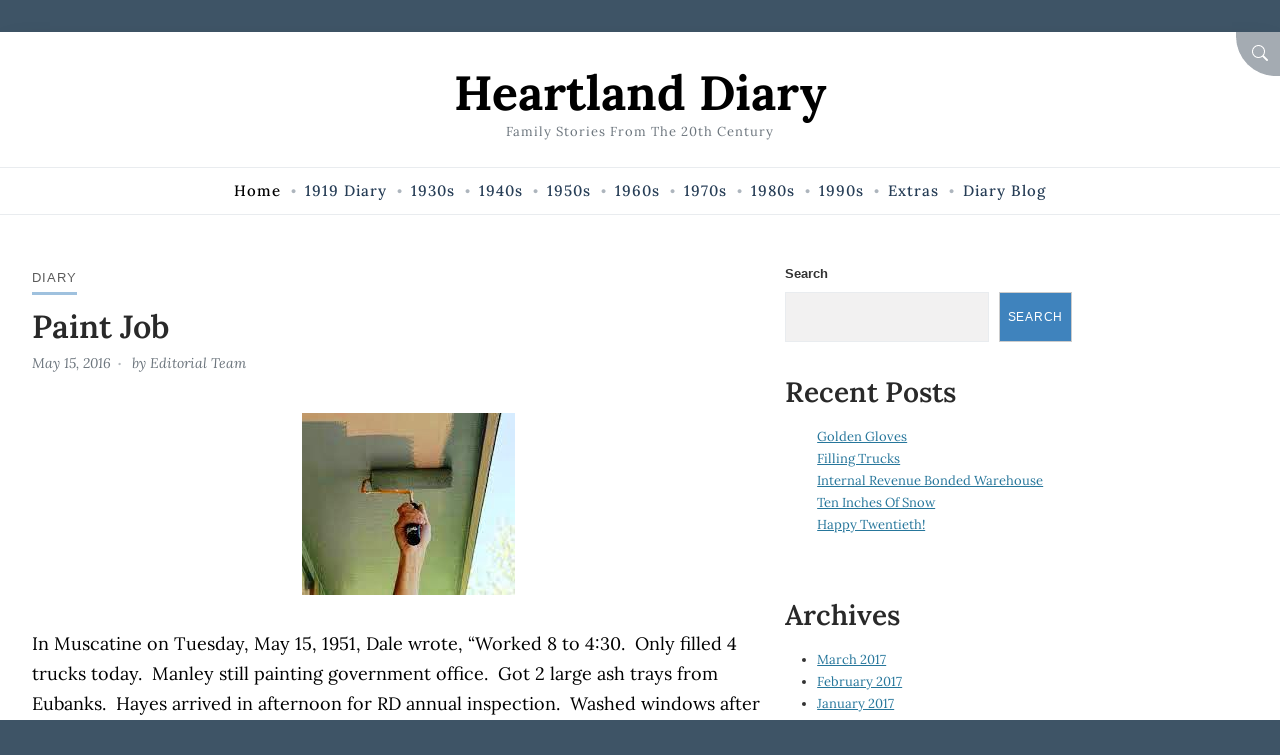

--- FILE ---
content_type: text/html; charset=utf-8
request_url: https://www.google.com/recaptcha/api2/anchor?ar=1&k=6LdIMTEUAAAAAOuVgSYMwexUBw7VCyUUUM55QitK&co=aHR0cHM6Ly9ibG9nLmhlYXJ0bGFuZGRpYXJ5LmNvbTo0NDM.&hl=en&v=PoyoqOPhxBO7pBk68S4YbpHZ&size=normal&anchor-ms=20000&execute-ms=30000&cb=rorsd1kya9j9
body_size: 49625
content:
<!DOCTYPE HTML><html dir="ltr" lang="en"><head><meta http-equiv="Content-Type" content="text/html; charset=UTF-8">
<meta http-equiv="X-UA-Compatible" content="IE=edge">
<title>reCAPTCHA</title>
<style type="text/css">
/* cyrillic-ext */
@font-face {
  font-family: 'Roboto';
  font-style: normal;
  font-weight: 400;
  font-stretch: 100%;
  src: url(//fonts.gstatic.com/s/roboto/v48/KFO7CnqEu92Fr1ME7kSn66aGLdTylUAMa3GUBHMdazTgWw.woff2) format('woff2');
  unicode-range: U+0460-052F, U+1C80-1C8A, U+20B4, U+2DE0-2DFF, U+A640-A69F, U+FE2E-FE2F;
}
/* cyrillic */
@font-face {
  font-family: 'Roboto';
  font-style: normal;
  font-weight: 400;
  font-stretch: 100%;
  src: url(//fonts.gstatic.com/s/roboto/v48/KFO7CnqEu92Fr1ME7kSn66aGLdTylUAMa3iUBHMdazTgWw.woff2) format('woff2');
  unicode-range: U+0301, U+0400-045F, U+0490-0491, U+04B0-04B1, U+2116;
}
/* greek-ext */
@font-face {
  font-family: 'Roboto';
  font-style: normal;
  font-weight: 400;
  font-stretch: 100%;
  src: url(//fonts.gstatic.com/s/roboto/v48/KFO7CnqEu92Fr1ME7kSn66aGLdTylUAMa3CUBHMdazTgWw.woff2) format('woff2');
  unicode-range: U+1F00-1FFF;
}
/* greek */
@font-face {
  font-family: 'Roboto';
  font-style: normal;
  font-weight: 400;
  font-stretch: 100%;
  src: url(//fonts.gstatic.com/s/roboto/v48/KFO7CnqEu92Fr1ME7kSn66aGLdTylUAMa3-UBHMdazTgWw.woff2) format('woff2');
  unicode-range: U+0370-0377, U+037A-037F, U+0384-038A, U+038C, U+038E-03A1, U+03A3-03FF;
}
/* math */
@font-face {
  font-family: 'Roboto';
  font-style: normal;
  font-weight: 400;
  font-stretch: 100%;
  src: url(//fonts.gstatic.com/s/roboto/v48/KFO7CnqEu92Fr1ME7kSn66aGLdTylUAMawCUBHMdazTgWw.woff2) format('woff2');
  unicode-range: U+0302-0303, U+0305, U+0307-0308, U+0310, U+0312, U+0315, U+031A, U+0326-0327, U+032C, U+032F-0330, U+0332-0333, U+0338, U+033A, U+0346, U+034D, U+0391-03A1, U+03A3-03A9, U+03B1-03C9, U+03D1, U+03D5-03D6, U+03F0-03F1, U+03F4-03F5, U+2016-2017, U+2034-2038, U+203C, U+2040, U+2043, U+2047, U+2050, U+2057, U+205F, U+2070-2071, U+2074-208E, U+2090-209C, U+20D0-20DC, U+20E1, U+20E5-20EF, U+2100-2112, U+2114-2115, U+2117-2121, U+2123-214F, U+2190, U+2192, U+2194-21AE, U+21B0-21E5, U+21F1-21F2, U+21F4-2211, U+2213-2214, U+2216-22FF, U+2308-230B, U+2310, U+2319, U+231C-2321, U+2336-237A, U+237C, U+2395, U+239B-23B7, U+23D0, U+23DC-23E1, U+2474-2475, U+25AF, U+25B3, U+25B7, U+25BD, U+25C1, U+25CA, U+25CC, U+25FB, U+266D-266F, U+27C0-27FF, U+2900-2AFF, U+2B0E-2B11, U+2B30-2B4C, U+2BFE, U+3030, U+FF5B, U+FF5D, U+1D400-1D7FF, U+1EE00-1EEFF;
}
/* symbols */
@font-face {
  font-family: 'Roboto';
  font-style: normal;
  font-weight: 400;
  font-stretch: 100%;
  src: url(//fonts.gstatic.com/s/roboto/v48/KFO7CnqEu92Fr1ME7kSn66aGLdTylUAMaxKUBHMdazTgWw.woff2) format('woff2');
  unicode-range: U+0001-000C, U+000E-001F, U+007F-009F, U+20DD-20E0, U+20E2-20E4, U+2150-218F, U+2190, U+2192, U+2194-2199, U+21AF, U+21E6-21F0, U+21F3, U+2218-2219, U+2299, U+22C4-22C6, U+2300-243F, U+2440-244A, U+2460-24FF, U+25A0-27BF, U+2800-28FF, U+2921-2922, U+2981, U+29BF, U+29EB, U+2B00-2BFF, U+4DC0-4DFF, U+FFF9-FFFB, U+10140-1018E, U+10190-1019C, U+101A0, U+101D0-101FD, U+102E0-102FB, U+10E60-10E7E, U+1D2C0-1D2D3, U+1D2E0-1D37F, U+1F000-1F0FF, U+1F100-1F1AD, U+1F1E6-1F1FF, U+1F30D-1F30F, U+1F315, U+1F31C, U+1F31E, U+1F320-1F32C, U+1F336, U+1F378, U+1F37D, U+1F382, U+1F393-1F39F, U+1F3A7-1F3A8, U+1F3AC-1F3AF, U+1F3C2, U+1F3C4-1F3C6, U+1F3CA-1F3CE, U+1F3D4-1F3E0, U+1F3ED, U+1F3F1-1F3F3, U+1F3F5-1F3F7, U+1F408, U+1F415, U+1F41F, U+1F426, U+1F43F, U+1F441-1F442, U+1F444, U+1F446-1F449, U+1F44C-1F44E, U+1F453, U+1F46A, U+1F47D, U+1F4A3, U+1F4B0, U+1F4B3, U+1F4B9, U+1F4BB, U+1F4BF, U+1F4C8-1F4CB, U+1F4D6, U+1F4DA, U+1F4DF, U+1F4E3-1F4E6, U+1F4EA-1F4ED, U+1F4F7, U+1F4F9-1F4FB, U+1F4FD-1F4FE, U+1F503, U+1F507-1F50B, U+1F50D, U+1F512-1F513, U+1F53E-1F54A, U+1F54F-1F5FA, U+1F610, U+1F650-1F67F, U+1F687, U+1F68D, U+1F691, U+1F694, U+1F698, U+1F6AD, U+1F6B2, U+1F6B9-1F6BA, U+1F6BC, U+1F6C6-1F6CF, U+1F6D3-1F6D7, U+1F6E0-1F6EA, U+1F6F0-1F6F3, U+1F6F7-1F6FC, U+1F700-1F7FF, U+1F800-1F80B, U+1F810-1F847, U+1F850-1F859, U+1F860-1F887, U+1F890-1F8AD, U+1F8B0-1F8BB, U+1F8C0-1F8C1, U+1F900-1F90B, U+1F93B, U+1F946, U+1F984, U+1F996, U+1F9E9, U+1FA00-1FA6F, U+1FA70-1FA7C, U+1FA80-1FA89, U+1FA8F-1FAC6, U+1FACE-1FADC, U+1FADF-1FAE9, U+1FAF0-1FAF8, U+1FB00-1FBFF;
}
/* vietnamese */
@font-face {
  font-family: 'Roboto';
  font-style: normal;
  font-weight: 400;
  font-stretch: 100%;
  src: url(//fonts.gstatic.com/s/roboto/v48/KFO7CnqEu92Fr1ME7kSn66aGLdTylUAMa3OUBHMdazTgWw.woff2) format('woff2');
  unicode-range: U+0102-0103, U+0110-0111, U+0128-0129, U+0168-0169, U+01A0-01A1, U+01AF-01B0, U+0300-0301, U+0303-0304, U+0308-0309, U+0323, U+0329, U+1EA0-1EF9, U+20AB;
}
/* latin-ext */
@font-face {
  font-family: 'Roboto';
  font-style: normal;
  font-weight: 400;
  font-stretch: 100%;
  src: url(//fonts.gstatic.com/s/roboto/v48/KFO7CnqEu92Fr1ME7kSn66aGLdTylUAMa3KUBHMdazTgWw.woff2) format('woff2');
  unicode-range: U+0100-02BA, U+02BD-02C5, U+02C7-02CC, U+02CE-02D7, U+02DD-02FF, U+0304, U+0308, U+0329, U+1D00-1DBF, U+1E00-1E9F, U+1EF2-1EFF, U+2020, U+20A0-20AB, U+20AD-20C0, U+2113, U+2C60-2C7F, U+A720-A7FF;
}
/* latin */
@font-face {
  font-family: 'Roboto';
  font-style: normal;
  font-weight: 400;
  font-stretch: 100%;
  src: url(//fonts.gstatic.com/s/roboto/v48/KFO7CnqEu92Fr1ME7kSn66aGLdTylUAMa3yUBHMdazQ.woff2) format('woff2');
  unicode-range: U+0000-00FF, U+0131, U+0152-0153, U+02BB-02BC, U+02C6, U+02DA, U+02DC, U+0304, U+0308, U+0329, U+2000-206F, U+20AC, U+2122, U+2191, U+2193, U+2212, U+2215, U+FEFF, U+FFFD;
}
/* cyrillic-ext */
@font-face {
  font-family: 'Roboto';
  font-style: normal;
  font-weight: 500;
  font-stretch: 100%;
  src: url(//fonts.gstatic.com/s/roboto/v48/KFO7CnqEu92Fr1ME7kSn66aGLdTylUAMa3GUBHMdazTgWw.woff2) format('woff2');
  unicode-range: U+0460-052F, U+1C80-1C8A, U+20B4, U+2DE0-2DFF, U+A640-A69F, U+FE2E-FE2F;
}
/* cyrillic */
@font-face {
  font-family: 'Roboto';
  font-style: normal;
  font-weight: 500;
  font-stretch: 100%;
  src: url(//fonts.gstatic.com/s/roboto/v48/KFO7CnqEu92Fr1ME7kSn66aGLdTylUAMa3iUBHMdazTgWw.woff2) format('woff2');
  unicode-range: U+0301, U+0400-045F, U+0490-0491, U+04B0-04B1, U+2116;
}
/* greek-ext */
@font-face {
  font-family: 'Roboto';
  font-style: normal;
  font-weight: 500;
  font-stretch: 100%;
  src: url(//fonts.gstatic.com/s/roboto/v48/KFO7CnqEu92Fr1ME7kSn66aGLdTylUAMa3CUBHMdazTgWw.woff2) format('woff2');
  unicode-range: U+1F00-1FFF;
}
/* greek */
@font-face {
  font-family: 'Roboto';
  font-style: normal;
  font-weight: 500;
  font-stretch: 100%;
  src: url(//fonts.gstatic.com/s/roboto/v48/KFO7CnqEu92Fr1ME7kSn66aGLdTylUAMa3-UBHMdazTgWw.woff2) format('woff2');
  unicode-range: U+0370-0377, U+037A-037F, U+0384-038A, U+038C, U+038E-03A1, U+03A3-03FF;
}
/* math */
@font-face {
  font-family: 'Roboto';
  font-style: normal;
  font-weight: 500;
  font-stretch: 100%;
  src: url(//fonts.gstatic.com/s/roboto/v48/KFO7CnqEu92Fr1ME7kSn66aGLdTylUAMawCUBHMdazTgWw.woff2) format('woff2');
  unicode-range: U+0302-0303, U+0305, U+0307-0308, U+0310, U+0312, U+0315, U+031A, U+0326-0327, U+032C, U+032F-0330, U+0332-0333, U+0338, U+033A, U+0346, U+034D, U+0391-03A1, U+03A3-03A9, U+03B1-03C9, U+03D1, U+03D5-03D6, U+03F0-03F1, U+03F4-03F5, U+2016-2017, U+2034-2038, U+203C, U+2040, U+2043, U+2047, U+2050, U+2057, U+205F, U+2070-2071, U+2074-208E, U+2090-209C, U+20D0-20DC, U+20E1, U+20E5-20EF, U+2100-2112, U+2114-2115, U+2117-2121, U+2123-214F, U+2190, U+2192, U+2194-21AE, U+21B0-21E5, U+21F1-21F2, U+21F4-2211, U+2213-2214, U+2216-22FF, U+2308-230B, U+2310, U+2319, U+231C-2321, U+2336-237A, U+237C, U+2395, U+239B-23B7, U+23D0, U+23DC-23E1, U+2474-2475, U+25AF, U+25B3, U+25B7, U+25BD, U+25C1, U+25CA, U+25CC, U+25FB, U+266D-266F, U+27C0-27FF, U+2900-2AFF, U+2B0E-2B11, U+2B30-2B4C, U+2BFE, U+3030, U+FF5B, U+FF5D, U+1D400-1D7FF, U+1EE00-1EEFF;
}
/* symbols */
@font-face {
  font-family: 'Roboto';
  font-style: normal;
  font-weight: 500;
  font-stretch: 100%;
  src: url(//fonts.gstatic.com/s/roboto/v48/KFO7CnqEu92Fr1ME7kSn66aGLdTylUAMaxKUBHMdazTgWw.woff2) format('woff2');
  unicode-range: U+0001-000C, U+000E-001F, U+007F-009F, U+20DD-20E0, U+20E2-20E4, U+2150-218F, U+2190, U+2192, U+2194-2199, U+21AF, U+21E6-21F0, U+21F3, U+2218-2219, U+2299, U+22C4-22C6, U+2300-243F, U+2440-244A, U+2460-24FF, U+25A0-27BF, U+2800-28FF, U+2921-2922, U+2981, U+29BF, U+29EB, U+2B00-2BFF, U+4DC0-4DFF, U+FFF9-FFFB, U+10140-1018E, U+10190-1019C, U+101A0, U+101D0-101FD, U+102E0-102FB, U+10E60-10E7E, U+1D2C0-1D2D3, U+1D2E0-1D37F, U+1F000-1F0FF, U+1F100-1F1AD, U+1F1E6-1F1FF, U+1F30D-1F30F, U+1F315, U+1F31C, U+1F31E, U+1F320-1F32C, U+1F336, U+1F378, U+1F37D, U+1F382, U+1F393-1F39F, U+1F3A7-1F3A8, U+1F3AC-1F3AF, U+1F3C2, U+1F3C4-1F3C6, U+1F3CA-1F3CE, U+1F3D4-1F3E0, U+1F3ED, U+1F3F1-1F3F3, U+1F3F5-1F3F7, U+1F408, U+1F415, U+1F41F, U+1F426, U+1F43F, U+1F441-1F442, U+1F444, U+1F446-1F449, U+1F44C-1F44E, U+1F453, U+1F46A, U+1F47D, U+1F4A3, U+1F4B0, U+1F4B3, U+1F4B9, U+1F4BB, U+1F4BF, U+1F4C8-1F4CB, U+1F4D6, U+1F4DA, U+1F4DF, U+1F4E3-1F4E6, U+1F4EA-1F4ED, U+1F4F7, U+1F4F9-1F4FB, U+1F4FD-1F4FE, U+1F503, U+1F507-1F50B, U+1F50D, U+1F512-1F513, U+1F53E-1F54A, U+1F54F-1F5FA, U+1F610, U+1F650-1F67F, U+1F687, U+1F68D, U+1F691, U+1F694, U+1F698, U+1F6AD, U+1F6B2, U+1F6B9-1F6BA, U+1F6BC, U+1F6C6-1F6CF, U+1F6D3-1F6D7, U+1F6E0-1F6EA, U+1F6F0-1F6F3, U+1F6F7-1F6FC, U+1F700-1F7FF, U+1F800-1F80B, U+1F810-1F847, U+1F850-1F859, U+1F860-1F887, U+1F890-1F8AD, U+1F8B0-1F8BB, U+1F8C0-1F8C1, U+1F900-1F90B, U+1F93B, U+1F946, U+1F984, U+1F996, U+1F9E9, U+1FA00-1FA6F, U+1FA70-1FA7C, U+1FA80-1FA89, U+1FA8F-1FAC6, U+1FACE-1FADC, U+1FADF-1FAE9, U+1FAF0-1FAF8, U+1FB00-1FBFF;
}
/* vietnamese */
@font-face {
  font-family: 'Roboto';
  font-style: normal;
  font-weight: 500;
  font-stretch: 100%;
  src: url(//fonts.gstatic.com/s/roboto/v48/KFO7CnqEu92Fr1ME7kSn66aGLdTylUAMa3OUBHMdazTgWw.woff2) format('woff2');
  unicode-range: U+0102-0103, U+0110-0111, U+0128-0129, U+0168-0169, U+01A0-01A1, U+01AF-01B0, U+0300-0301, U+0303-0304, U+0308-0309, U+0323, U+0329, U+1EA0-1EF9, U+20AB;
}
/* latin-ext */
@font-face {
  font-family: 'Roboto';
  font-style: normal;
  font-weight: 500;
  font-stretch: 100%;
  src: url(//fonts.gstatic.com/s/roboto/v48/KFO7CnqEu92Fr1ME7kSn66aGLdTylUAMa3KUBHMdazTgWw.woff2) format('woff2');
  unicode-range: U+0100-02BA, U+02BD-02C5, U+02C7-02CC, U+02CE-02D7, U+02DD-02FF, U+0304, U+0308, U+0329, U+1D00-1DBF, U+1E00-1E9F, U+1EF2-1EFF, U+2020, U+20A0-20AB, U+20AD-20C0, U+2113, U+2C60-2C7F, U+A720-A7FF;
}
/* latin */
@font-face {
  font-family: 'Roboto';
  font-style: normal;
  font-weight: 500;
  font-stretch: 100%;
  src: url(//fonts.gstatic.com/s/roboto/v48/KFO7CnqEu92Fr1ME7kSn66aGLdTylUAMa3yUBHMdazQ.woff2) format('woff2');
  unicode-range: U+0000-00FF, U+0131, U+0152-0153, U+02BB-02BC, U+02C6, U+02DA, U+02DC, U+0304, U+0308, U+0329, U+2000-206F, U+20AC, U+2122, U+2191, U+2193, U+2212, U+2215, U+FEFF, U+FFFD;
}
/* cyrillic-ext */
@font-face {
  font-family: 'Roboto';
  font-style: normal;
  font-weight: 900;
  font-stretch: 100%;
  src: url(//fonts.gstatic.com/s/roboto/v48/KFO7CnqEu92Fr1ME7kSn66aGLdTylUAMa3GUBHMdazTgWw.woff2) format('woff2');
  unicode-range: U+0460-052F, U+1C80-1C8A, U+20B4, U+2DE0-2DFF, U+A640-A69F, U+FE2E-FE2F;
}
/* cyrillic */
@font-face {
  font-family: 'Roboto';
  font-style: normal;
  font-weight: 900;
  font-stretch: 100%;
  src: url(//fonts.gstatic.com/s/roboto/v48/KFO7CnqEu92Fr1ME7kSn66aGLdTylUAMa3iUBHMdazTgWw.woff2) format('woff2');
  unicode-range: U+0301, U+0400-045F, U+0490-0491, U+04B0-04B1, U+2116;
}
/* greek-ext */
@font-face {
  font-family: 'Roboto';
  font-style: normal;
  font-weight: 900;
  font-stretch: 100%;
  src: url(//fonts.gstatic.com/s/roboto/v48/KFO7CnqEu92Fr1ME7kSn66aGLdTylUAMa3CUBHMdazTgWw.woff2) format('woff2');
  unicode-range: U+1F00-1FFF;
}
/* greek */
@font-face {
  font-family: 'Roboto';
  font-style: normal;
  font-weight: 900;
  font-stretch: 100%;
  src: url(//fonts.gstatic.com/s/roboto/v48/KFO7CnqEu92Fr1ME7kSn66aGLdTylUAMa3-UBHMdazTgWw.woff2) format('woff2');
  unicode-range: U+0370-0377, U+037A-037F, U+0384-038A, U+038C, U+038E-03A1, U+03A3-03FF;
}
/* math */
@font-face {
  font-family: 'Roboto';
  font-style: normal;
  font-weight: 900;
  font-stretch: 100%;
  src: url(//fonts.gstatic.com/s/roboto/v48/KFO7CnqEu92Fr1ME7kSn66aGLdTylUAMawCUBHMdazTgWw.woff2) format('woff2');
  unicode-range: U+0302-0303, U+0305, U+0307-0308, U+0310, U+0312, U+0315, U+031A, U+0326-0327, U+032C, U+032F-0330, U+0332-0333, U+0338, U+033A, U+0346, U+034D, U+0391-03A1, U+03A3-03A9, U+03B1-03C9, U+03D1, U+03D5-03D6, U+03F0-03F1, U+03F4-03F5, U+2016-2017, U+2034-2038, U+203C, U+2040, U+2043, U+2047, U+2050, U+2057, U+205F, U+2070-2071, U+2074-208E, U+2090-209C, U+20D0-20DC, U+20E1, U+20E5-20EF, U+2100-2112, U+2114-2115, U+2117-2121, U+2123-214F, U+2190, U+2192, U+2194-21AE, U+21B0-21E5, U+21F1-21F2, U+21F4-2211, U+2213-2214, U+2216-22FF, U+2308-230B, U+2310, U+2319, U+231C-2321, U+2336-237A, U+237C, U+2395, U+239B-23B7, U+23D0, U+23DC-23E1, U+2474-2475, U+25AF, U+25B3, U+25B7, U+25BD, U+25C1, U+25CA, U+25CC, U+25FB, U+266D-266F, U+27C0-27FF, U+2900-2AFF, U+2B0E-2B11, U+2B30-2B4C, U+2BFE, U+3030, U+FF5B, U+FF5D, U+1D400-1D7FF, U+1EE00-1EEFF;
}
/* symbols */
@font-face {
  font-family: 'Roboto';
  font-style: normal;
  font-weight: 900;
  font-stretch: 100%;
  src: url(//fonts.gstatic.com/s/roboto/v48/KFO7CnqEu92Fr1ME7kSn66aGLdTylUAMaxKUBHMdazTgWw.woff2) format('woff2');
  unicode-range: U+0001-000C, U+000E-001F, U+007F-009F, U+20DD-20E0, U+20E2-20E4, U+2150-218F, U+2190, U+2192, U+2194-2199, U+21AF, U+21E6-21F0, U+21F3, U+2218-2219, U+2299, U+22C4-22C6, U+2300-243F, U+2440-244A, U+2460-24FF, U+25A0-27BF, U+2800-28FF, U+2921-2922, U+2981, U+29BF, U+29EB, U+2B00-2BFF, U+4DC0-4DFF, U+FFF9-FFFB, U+10140-1018E, U+10190-1019C, U+101A0, U+101D0-101FD, U+102E0-102FB, U+10E60-10E7E, U+1D2C0-1D2D3, U+1D2E0-1D37F, U+1F000-1F0FF, U+1F100-1F1AD, U+1F1E6-1F1FF, U+1F30D-1F30F, U+1F315, U+1F31C, U+1F31E, U+1F320-1F32C, U+1F336, U+1F378, U+1F37D, U+1F382, U+1F393-1F39F, U+1F3A7-1F3A8, U+1F3AC-1F3AF, U+1F3C2, U+1F3C4-1F3C6, U+1F3CA-1F3CE, U+1F3D4-1F3E0, U+1F3ED, U+1F3F1-1F3F3, U+1F3F5-1F3F7, U+1F408, U+1F415, U+1F41F, U+1F426, U+1F43F, U+1F441-1F442, U+1F444, U+1F446-1F449, U+1F44C-1F44E, U+1F453, U+1F46A, U+1F47D, U+1F4A3, U+1F4B0, U+1F4B3, U+1F4B9, U+1F4BB, U+1F4BF, U+1F4C8-1F4CB, U+1F4D6, U+1F4DA, U+1F4DF, U+1F4E3-1F4E6, U+1F4EA-1F4ED, U+1F4F7, U+1F4F9-1F4FB, U+1F4FD-1F4FE, U+1F503, U+1F507-1F50B, U+1F50D, U+1F512-1F513, U+1F53E-1F54A, U+1F54F-1F5FA, U+1F610, U+1F650-1F67F, U+1F687, U+1F68D, U+1F691, U+1F694, U+1F698, U+1F6AD, U+1F6B2, U+1F6B9-1F6BA, U+1F6BC, U+1F6C6-1F6CF, U+1F6D3-1F6D7, U+1F6E0-1F6EA, U+1F6F0-1F6F3, U+1F6F7-1F6FC, U+1F700-1F7FF, U+1F800-1F80B, U+1F810-1F847, U+1F850-1F859, U+1F860-1F887, U+1F890-1F8AD, U+1F8B0-1F8BB, U+1F8C0-1F8C1, U+1F900-1F90B, U+1F93B, U+1F946, U+1F984, U+1F996, U+1F9E9, U+1FA00-1FA6F, U+1FA70-1FA7C, U+1FA80-1FA89, U+1FA8F-1FAC6, U+1FACE-1FADC, U+1FADF-1FAE9, U+1FAF0-1FAF8, U+1FB00-1FBFF;
}
/* vietnamese */
@font-face {
  font-family: 'Roboto';
  font-style: normal;
  font-weight: 900;
  font-stretch: 100%;
  src: url(//fonts.gstatic.com/s/roboto/v48/KFO7CnqEu92Fr1ME7kSn66aGLdTylUAMa3OUBHMdazTgWw.woff2) format('woff2');
  unicode-range: U+0102-0103, U+0110-0111, U+0128-0129, U+0168-0169, U+01A0-01A1, U+01AF-01B0, U+0300-0301, U+0303-0304, U+0308-0309, U+0323, U+0329, U+1EA0-1EF9, U+20AB;
}
/* latin-ext */
@font-face {
  font-family: 'Roboto';
  font-style: normal;
  font-weight: 900;
  font-stretch: 100%;
  src: url(//fonts.gstatic.com/s/roboto/v48/KFO7CnqEu92Fr1ME7kSn66aGLdTylUAMa3KUBHMdazTgWw.woff2) format('woff2');
  unicode-range: U+0100-02BA, U+02BD-02C5, U+02C7-02CC, U+02CE-02D7, U+02DD-02FF, U+0304, U+0308, U+0329, U+1D00-1DBF, U+1E00-1E9F, U+1EF2-1EFF, U+2020, U+20A0-20AB, U+20AD-20C0, U+2113, U+2C60-2C7F, U+A720-A7FF;
}
/* latin */
@font-face {
  font-family: 'Roboto';
  font-style: normal;
  font-weight: 900;
  font-stretch: 100%;
  src: url(//fonts.gstatic.com/s/roboto/v48/KFO7CnqEu92Fr1ME7kSn66aGLdTylUAMa3yUBHMdazQ.woff2) format('woff2');
  unicode-range: U+0000-00FF, U+0131, U+0152-0153, U+02BB-02BC, U+02C6, U+02DA, U+02DC, U+0304, U+0308, U+0329, U+2000-206F, U+20AC, U+2122, U+2191, U+2193, U+2212, U+2215, U+FEFF, U+FFFD;
}

</style>
<link rel="stylesheet" type="text/css" href="https://www.gstatic.com/recaptcha/releases/PoyoqOPhxBO7pBk68S4YbpHZ/styles__ltr.css">
<script nonce="POfN57tjYD_S3cN4ZVxERg" type="text/javascript">window['__recaptcha_api'] = 'https://www.google.com/recaptcha/api2/';</script>
<script type="text/javascript" src="https://www.gstatic.com/recaptcha/releases/PoyoqOPhxBO7pBk68S4YbpHZ/recaptcha__en.js" nonce="POfN57tjYD_S3cN4ZVxERg">
      
    </script></head>
<body><div id="rc-anchor-alert" class="rc-anchor-alert"></div>
<input type="hidden" id="recaptcha-token" value="[base64]">
<script type="text/javascript" nonce="POfN57tjYD_S3cN4ZVxERg">
      recaptcha.anchor.Main.init("[\x22ainput\x22,[\x22bgdata\x22,\x22\x22,\[base64]/[base64]/bmV3IFpbdF0obVswXSk6Sz09Mj9uZXcgWlt0XShtWzBdLG1bMV0pOks9PTM/bmV3IFpbdF0obVswXSxtWzFdLG1bMl0pOks9PTQ/[base64]/[base64]/[base64]/[base64]/[base64]/[base64]/[base64]/[base64]/[base64]/[base64]/[base64]/[base64]/[base64]/[base64]\\u003d\\u003d\x22,\[base64]\\u003d\x22,\x22wofDjgUYw5vDgWTCgcO0w64qwqbCsSlxX8K5EsKsw6nCgcObMQPCjENJw4TCmcOKwrdVw43DpmnDgcKOTzcVJB8eeD88R8K2w6XCskFaW8O/[base64]/DsOoDsKHHsKVwrgIw6DCrhrCmMOHDEQPOzXDgUnCgT5kwpB+V8OjF0hlY8OVwp3Cmm5twpp2wrfCrytQw7TDkXgLciHCjMOJwowxTcOGw47CisOqwqhfIX/[base64]/CsAFAOlHDssKMwpLDlmbDosOVPRnDk8OCOVRRw4Vzw4TDocKcSWjCssOnCBEeUcKcBRPDkBbDksO0H1vCti06McKrwr3CiMKwZMOSw4/ClgZTwrNXwp13HRXCssO5I8KawotNMHVOLztAIsKdCBZTTC/DnANJEiFFwpTCvQ/CpsKAw5zDoMOaw44NGyXClsKSw5ATWjPDrsONQhlMwp4YdEJ/KsO5w6XDtcKXw5FCw7czTR/CskBcPcK4w7NUacKGw6QQwqZLcMKewowXDQ8aw4F+ZsKsw6B6wp/CmsKGPF7CnMKkWisvw50iw61nYzPCvMOzMEPDuSAGCDwIQhIYwrR8WjTDhynDqcKhPDh3BMKNPMKSwrVdWhbDgFfCqmI/w5AvUHLDosOFwoTDrgHDv8OKccOtw609GjFFKh3DtAdCwrfDh8O+GzfDtsK1LAR3PcOAw7HDk8KYw6/CiC7Cr8OeJ1nClsK8w4wawqHCnh3CucOAM8Opw6s4O2ErwpvChRh3RwHDgCcBUhA2w4oZw6XDk8ONw7UELT0jOTwewo7DjXjChHo6BMKBECTDoMONcATDnxnDsMKWZxpndcKmw6TDnEoOw4zChsOdVsOaw6fCu8OYw71Yw7bDjMK8XDzCglRCwr3DnMO/w5MSczjDl8OURcKzw60VKcOow7vCp8O6w5DCt8ONE8OvwoTDisK4Rh4XQgxVMF4YwrM1bSR1CnM6EMKwFsKYHV/DocO6IgUWw73DmDXCkMKGHcOoJ8OcwonDrE06SwNkw7JiNMKow6kMO8ONw5XDqUbCmjsZw4/DjjlTw65eN0l0w77CrcKnGk7DjcKpL8O4Y8Kre8Opw5jCjD7Dh8KlLcO9AnzDhxrCn8Oqwr3CoSVTVMOrwppuIV5lR2HCiHEHd8Kzw4pJwpwYUnbCoEnCk08DwrBlw5vDg8O9wp/[base64]/ScKKcn3Cl23ClDDDh8KZDghWdcOQw47CghvDoMO/wq/DqnpMSz7Cq8O6w67CsMOuwpnCqAhZwonDi8OSwpBOw78xw48zHU0Jw4DDlMKCITDCv8OgejvDi1jDpsKxOkJDwroKwphnw7V/w4nDuRkRw5AmdMOowqoaw63Di0NeeMOQwqDDh8ObO8KrWAt1aVAWdArCmcK/HcOsKMOawqA3VMOJFMKoPcKICsK9woHCvg/Dh0FKXELCh8KVVyzDqsOEw4XCnsO9YS/ChMORSyp6dnHDpHBHw7XCoMK2NcOZXsOsw5rDqgfCiGlaw6fCvMKTLC/CvkIlRgDCtkcNCGZHXVTClmtWwq4pwoYdbhRfwq00BsK8ZcKXEMOUwqrCmMK0wqHCpz7ChQBzwrF/w5YGbgXDgFzCg2MJDMKow4cdXDnCvMOuacK+AsKXW8KsNMOlw5/DjUDClVXDoEV/AsK0SsOsG8Ocw6NeCxdRw7R3WhBnacOETjE7P8KOU2ENw5zCkjs8Fi9KCMOEwpM0WFzCi8OPMMO2wp3DnjEkS8Ohw5gdc8OTBTR/wrJ3RjfDqcOXb8OJwpLDgnjDsTsbw4tLb8KfwrzCjUVPfcOowqxQJcOhwr56w5XCvMKuGQPCj8KIe23DhwQsw4A3ZcKwSMOWNcKhwqAlw7rCiwptwpocw6cIw7A5wqJrfsKEF3R6wotgwq58HwjCp8ONw47CrSYvw4BMR8OUw5nDg8KtdA5ew53Cgn/CpAfDh8KsYzMwwrnCgX82w5zChz13UErDnsO7woo5woTCpcOrwrYfw58iUcOfw7DChGzCscOYwpzCjMOcwpdmw6kjKzHDuBdPwrNMw7xFPCvCqAUKBcOYahoZRA3Do8KnwoPDvmHCvsOdw5VKOsKBBsKawqQ8w5/Dp8OZTsKnw6s2w40ww6trWVLDmwtywrsfw5ccwpHDusOKPsOKwqfDpAwVw7ALSsOUUnXCsDdww4kYCmVGw7nChFwLXsKJLMOzUcKoS8KpMUbCjiTCm8ODO8KgOBTCiVDDtsK2M8OZw4pJecKgCcKdw7/ClMOdwp5VS8OrwqTDrQ/Ct8OJwofDq8OEFEoHMyHDs2bDoC0rJ8KOGyvDhMO+w6tVGgoNwr/ChMKIZijClGJBw7fCtilFUsKQKMODw6hkwoNMUiY4wo7CrA3Cp8KEIEQNeRUsC03CisK+eRbDlQ/Ch214ZsKrw4jCrcKELTZEw601wo/CqxY/X2bCliQCw4VZwpN4UG0hMMO8wovCncKQwoFfw4fDqMKQDgDCscOFwr5CwpzCt0XCgMODFDLCmsKuw5t+w7cdwrDDqcK8wqkjw4DCiG/Dt8OvwoRPNwfCvMKVJULDs1sXRHjCrMKwAcKnQ8Ouw693WcKew6YmGHJxCHHCp0R5Qw1Ww4ZCD3k6egEDLE4Qw50Jw5EBwrQxwqvCpgQZw5QQwrNyWMOvwoEGC8KCKsOCw5Aow4V6TW9nwppDJcKMwpxEw7jDoXt/w5N5RsK1TwpHwp7Dr8OdXcOGwpETLwc1KsKGMHLDqDsgwq3DsMOUam/[base64]/CqVNPPWkEwqjDmcKbw6AfSwYVXATDpzgbJ8KSw6gyw4LDhcKBw6nDu8OZw7s3w44FUMO6wo09w7RGIMOZw4jCqn7CscO2w4vDq8OdMsKOfMO3wrtbJ8OTRMOhDGLCj8KYw4PDmhrCiMKxwrYRwr/Cg8KVwqvCsHRWwqrDgsOEAcO1SMOsecOuHcO7w48JwpjCncObw7DCo8OEw5TDiMOrcMKXw6ciw4xoIcKSw6UPwq/[base64]/[base64]/DpjLCnXUTFcO4wqcFSylQIlDDksOKGm3Ct8OlwqNCAcKFw5HDqsOPQMKXesK/w5XCq8K4wqbDpxI9w7/Di8OWZsKbR8O1T8KNETzCjmvDq8KRH8KLNBA7wqxZwpDCik7DhU0fMMK2DHvCilwdwr0PDEjDlDzCq07Cr0zDtcOHw6/DtcOCwqbCnwjDi17DocOLwpF6MsOow703w6XCn0tXwp5+MyrDonjDmcKOwqsNB3vCoAfDsMK2bVDDkngaK10qwq8kJ8KDw7/CjsO3YcKiNTpGfSgYwoBow5LDpMOgAHpGQsK6w4c0w6p4blIMD1HDvcOOFy8zKSTDnMOkwp/DvHvCqsKiWDBtWlPDr8Kqdh7ClcO4w57DshXDrzILZcKow41Vw6XDpSwWw7LDp1MrDcOVw5Bzw4F9w6phOcK8acKMKsOjYMKcwoIFwqExw6E3WMO3EMOHDsOTw67CsMK0w5nDnBxNw6/Dnlg4J8OAT8KCIcKucMO2FxJUXMOFw67Dg8K+w4/Cg8KxPilmY8KmZVFpwqXDgMKXwqXCr8KYJ8O0TzJNSggMYGVbZMKeTsKOwpzCmsKjwo4zw77Cp8OOw7B9RcOwYsOafsOIw5A7w4LCj8Ovwq/DoMOkwp0MO1TDu0jCsMO3bFHCqsKVw5XDsTjDgQ7Cv8O5woZfAcOKSMOZw7fCnDPDszhlwp7DvcK3Y8Opwp7DnMO0w6VeNMOSw5LCr8OqcsO1woFUMcOTaRnDpcO5w5bCiyVBw4vDkMOSTn3DnUPDmsKIw4Nhw6QnN8KPw5MkacOTYgnCrMKgHzPCkk3DgydvSMKZSm/Dkw/DtBfChiDCgXjCjjlRc8OSZMKiwq/DvsK2wp3Dug3Dq1/CgnHDhcOnw5cMb07DrxrDnzfCpMOdRcO+w4ldw5gPXMKhLzJhwpMFclZ8woXCvMOWP8KqMQrDlEvCqMO8wq/[base64]/w5gRwqMmw73DlSzDsgJ7w5E8YkbDnMK4w5fDtcOwwoE7cnobw6Rsw43DjsO6w6YewoYfwqDCg2I4w4JmwpcPwoocw4p/wr/Cn8KwQTXCjEU3w615ex9gwrXCjsORLMKOAVvDpcK3ZsKUwpfDisOsDMOrw4zCoMOSw6tEw6cdccK4w6Ynwps5MHNnbHZIJcKdPEjDu8O7VcOHb8K4w4Eqw6pXaCgsRsO3woHDkRkpDcKow5/DsMOuwovDmCMZwpXCgXhmw70yw5xowqnDuMOxwrdwcsKsHgoKVRrCnjl0w4VcAH1Iw4zCjsKvw7HCoHEaw5DDmMOGBRTCgcOew5XDn8O/wrXCmVPDpcKbesOWFsKdwrLCjMKkw4DCtcKBw43CqMK3wrtcJCEYwoHDimTCkSYSdsKPe8K0w4TCu8Ofw68cw4HCmMKPw7tYVA1rPjJ0wpFUw4DDvsOtRMKQOSvCnsKUwoXDsMO5PcO3fcOGAMKKWMKTeU/[base64]/CksKxacOAwqXDnnrDicK0TMObAX0Hw63CssOyLwtwdMK+cmo9wqU6w7k3wrwsCcOKF0vDssKrw5pIFcK5NTQjw6k8woPDvAZPZMKjKBXDtsOeLFbCnMKTGTdWw6VCw5MefsKHwqvCjcOBGcOySwcFw7TDncO9w5UjasKOw5QPw5PDsiQnXMOHKj/[base64]/DuU0nw5lpw71pwoYiwos3w4A9RC/DmHvDrsOdDB4XPkDCqcK3wrYtPn/CrMOCSB3DqhLDh8KpcMK7CcKkW8OlwrZrw7jDu2LChE/DhRADw6rDtsK1UABfw4ZAY8OrYMOcw7t9McOIP01hQXFfwqMyFEHCpyjCusO0VnDDv8K7wrTCncKAJRszwqLCjsO2w43CuR3ChCgXfBZSJcKOJcO1csO9bMKUw4cEwr7CnMKoNMOmewTCjzImwqxncMK8w5/DpcKTwr5zwoRHQCnCrmXCgyHDpVDCnAF/w54JG2cuMGJWw58UVsK/wovDq0HCmsO7D2PDtifCphTCrktVbh0lQjQcwrR8FcK4TsOtw5tHVnnCrMKTw5nDrB/CqsOwVgVTKwHDvcOVwrwbw709wrTDkzpvEMKFTsKTNn/CrCoJwonDicOQwpArwr9dYcOJw4hkw5gnwpgCfsKxw7bDhMKsBcOzVmjCiTJ9wrPCqzbDlMK+w6E6NcKHw53Cvw4WHUfDjRdoCBHDmGRlw5HCqsO9w60hYD8aRMOqwojDnsOyQsKYw6x7w7YgTsOywoA1E8KtJkNmG3Zhw5DClMOdwovDrcOlC0M/wq8IUcKSXFDCinDCoMKuwrsiMFk6wrtjw4R3MMOBEcK6w7I5UmliUxfCucOJXsOgYMKxCsOYw5I5wq8twqbCk8K9w5QQJSzCtcK2w5ELCWnDvMKEw4jCncOww4pLwoBRRnTDjhHDrRHDlsOaw7bCmitabcK2wqTCvEtEFiTChnwowqNWVcKvdGR8alzDhG5Nw61Cw4/DqBHDkFQLwoQAE2nCr0zCncOSwrZreH/DjsOBwobCpMOmwo8gWsO/[base64]/CoFjCsnHCtcORO2XCiwXCiX8Qw7wHU3LDisKJwqxxDcOtw47CiW7Cvg/DmjwvU8OOesK9fcORJx0eAndkw6UtwrTDgAk2B8O0wonDoMKIwrwwU8OTP8OWwrMhw40YJsK/[base64]/[base64]/CiMOHMBvDtx5RwrRswo89woMSDi8swrzDoMKQSy3CoRExwrjDoE19VsKLw7/ChsKyw7Jyw49rdMOjeW/CoRTDqUMfPsKcwq4lw6jDmSt+w4J0ScKnw5LCscKVLB7Dnip9wofCtxp3woo2N0DDminCtcK0w7XCpWzCgTbDhi17a8K8wo/DiMODw7fCmTgbw6DDucOxdSfClsObwrLCr8ObXU4Lwo/CpzEAIE9Vw5zDg8KOwpvCs0VABF3DoyDDpsKrKsKoBnRfw6jDtsK1FMKbwpJkw7dTw6DCjk3CkzscJDDDlcKAe8KSwoAww5PCt3HDnFgyw7rCoXjCscOfJkFtRgxbc3/Djn0jw6rDiHLDksOzw7XDs0vChMO4YMKOw57ChsOWGsOFKj/DrjktecOkSULDsMOjdMKBEcKWw7jCg8KQwokVwpnCphbDhjF5J0hDcmTDlEbDucKKfMOOw6bDlMKDwrvCisOzwpB2V0UjPRoge1QcRcO4wq7CnVbDgX4WwoJPw6PDscKKw7g8w53Cv8KUdA0dw4EOaMK/cy7DvMOvQsK6Twtgw47DlQLDncKobmMVHcKVwrPDiUNTwprDlMOXwp5Pw6LDpVtkU8K7FcOPWD3Cl8OwZXZiwqU2W8O1DW/DuGJ4wp9iwq47wq1kWB/CijrDkFPDpwLDslPDs8O1DClZfhoswoXDvTstw4TCkcKEw7g9wqvCucO5ZlhewrF+wqUMZsKLKSPCgnrDtcK8QUpMBGnDn8K6fgHDqnYdw7F6w48zHSUWFl/[base64]/CoMKbwqBXw48HdcO0wo7DmSzCuMKTwonDssODAcKsfhrCmhDDhDXClsOYwqHCp8Kiw48MwqNtwq7CsUPDp8OrwpbCggjDqcKpK1hgw4MUw4FYCcK5wqc0JsKUw7XClS3Dk3fDvi0pw4tKwovDow/DpsKIf8ONworCjsKLw6g2LRvDkFBHwoFwwppVwodpw5crKcKvQRzCsMOSw5zCqcKZS0EWwooOZHFrwpHDk3vCt1AOasOmImbDolTDrcKawqHDtwk+wpTCjMKLw4kGSsKTwoLDhj3DrFDCmx4cw7rDs17CgHkkDsK4NcKlwp/CpivDrjXCnsKywoctw5hJAMO1woETw4t4OcKPwroDVsOICl1iOMOjAMOndR9Bw4ZKw6bCo8O2wolYwrXCuTPCtQ5KZBTCoBfDpcKSw6NUwr7DlB7CiD0vwpzCv8Khw63CtwgIwp/DqmDDj8OnTMK0w5TCnsKwwonDvWY/wqpiwpXCmMOSGsKNwrPCqjUpChIvfsK3wr4RHiorwqUBacKQw7fCh8OMHCzDg8OnBcKcGcKyMXMCwrbCrsKIWH/[base64]/PHE6wrLCsUBeKnDDmgrDj8O6HsO1dQ/CmzkvOsK2wrvCjjISw4bCjyLCqsOKecOhMWIFesKLwqg7wqcETMOcWcOvIQbDtMKcDkYPwpnCv0xaKMO/wq3CjcKOw4bDssKpwqlOw4Ifw6N0w6t2wpHCkUo3w7EoMiLDqcOWd8O3wowYw7jDmjZew5l/w6nDvnjDsz7CmcKhwp1FBsOLK8KWAi7ClsKSScKWw4B3w5rCn0lqw6dDFDrDoCh3wp8vekMZZHzCk8KrwrzDicKDewp7wo3CrwkRRsO0ABBZw4F7wpjCkk7Cs2/DpUDCsMORwqsVw6t/[base64]/[base64]/Dj0xLw53DpH5jIcKjwpNAwr3CpCDCgVx2cj0/wqbDicObw5J3wrc/[base64]/wrHDocOBwoxfGsOafjt6YU0rQwPCnGvDmCrCsXbDrmMYIsKXGcKTwoDCnRnDrVDDosKxYT7Dp8KFIsOpwpTDqcO6esK+HcOsw6UaIlsLw7HDi1/CmMKTw6HCtxnDvHvDowNtw4PCkMOJwqU5dMOTw6nCnhPDqsOfNBrDmsO0wqUEfDVFH8KALElYw7d+TsOZwoTChcKwLsKPw5bDocKbwpTDmBBiwqRFwp8Nw6nClcO9BkbCokHDocKLfCAOwq5vwoxaEMKzXyEUwrDCiMOjw7s/AwYfQ8KKAcKCXcKEQhQOw6Faw51SZ8KOWMOAJMOrXcKOw6lTw7rCg8Knw5vChSk5MMOzw50IwrHCqcKfwq0kwo9UN3FIY8O2w74Bw5csbgDDimHDicOXPBjDm8OowovDrjXDrhIJTRlbWGrDmm/Ci8KKSjtaw67DmcKjLVckL8OoF3tewqNWw5F+G8OKwoLCngsIw5UgKn7DkhPDlcORw7YHPsONY8OHwolfQATDu8Kpwq/[base64]/DvzYLwpXDoMOdTsK8wp5rAngPwp93wrPCg8O3wr3CnTTCpcOlSDzDg8OwwpPDlGQSw5Rxw6lvSMKzw5YUwpzCg1krXQVFwojCmGDClnsKwroKwqHDicK/EMKgwosrw4tzb8ONw6VkwqIYw57DkUzCv8Ksw5p/PCBqw6JHPQTDkUrDvE8dAgV7w7JhNkJ8w5ASDsO7esKNwobDuEfDnsKdwqPDu8KswqNeUnHCsVpPwpQHIcO2wojCu2xfBmXCocKeGMOqECYEw6zClwDCgGdAwqNCw53Dn8O/azlRCVNOcMO/[base64]/ChwTDj8KFPGdFw6dcwoPDlUTDjQdlAsOew6fCtMOEOG7Dt8KnbzrDgMO2SyDChsOHTFfCh1UzPMK1T8Oewp/Cj8OdwqPCvkjDv8KlwptKR8OZwql6wp/CvnvCrSPDpcKoBhTCmDvCj8OVAEjDqsOyw5HCn0FYAsOKeyvDjMKffcOrVsKZw705w4JbwonCkcOiwoTCrMKywqIGwpDCmsOzwrzCtDXCpVM1J39BMC1Dw4lde8K/wqB6w7jDgnkIUSzCr1MWw5UlwpNrw4TCgizCi18Ww6vCl0MEwoPDgCzDrTZfwpd+wrkaw6ZMTkrClcKTIMO4wrTCv8Opwrh1wpIRNEkuDmpEcgzCtDUWIsOWw5TCnlApPV/DnhQMfsO2w6LDvsKzR8Oaw4BHw6UAwqLCiAM+w5lUODJ7UzxzIsOSC8O1wrJAw7/[base64]/F8Kow7ktw4gew6JLTwonwrbDscORw77DtE8Pw5l/woFWw6YpwrDDrE7CuhPDqMKqQizCuMKXVkvCn8KQYXXDhcOEQW9URC9swpzDvE4EwpoPwrRgw7ofwqNCaxXDl31OS8Kew4XCgMKQPcKveE/DlGcfw4FkworDs8O+QX99w6vCncKQYDfCgsKPw4rChDPDksKDw49VFcK6wpQaZHnDpMK/[base64]/DtsOKSlFZw5Mbwo7Dn8OOSMKwPWXCuh9rw4UxAEjChnAhUMO1woPDrmHDiWpzV8Koa0x+w5TDhUgcwoQ/CMKWw7vCh8OAKcKAw7HDhl3CpEtSw7szwonDkcO1wrF/MMKpw77DtMKkwogbHcKtbsOZKnLCvjrCjMKjw41uR8OyDcKqw7YPN8Obw7bCjnFzw7nCki/DqT00LBdLwrwjRMKsw5/[base64]/CjMKnw6YSw63CtHQlecKodWdEwpBbIMOldTnCkcOVeyfDqwBjwqlYVcKXN8Oqw4I8cMKreB3DrXd/wrkPwoNQVS1MT8KbdMKvwo5TXMKvRMO5QGIxw7vDijrCkMKKwoxDcTkdPUwRwr/DnMOew7HCtsOSVFrDj2dMWcK0w4xSTsOfw77DuA8mwqXDqcK/GhMAwokyWMOoLsKIwptWEGHDt31JXcO1HwzCqMKhGcKheXnDgVfDlMOUfysjw5JBwrnCpwLCqjbCkxjCtcOUw5/CqMK/MsO/w75BBcOZw4ISwrtORcOoCzfCs118wr7DuMODw7bDtWbDnmXCjDMebMOsQsO5EDfDs8Kew61Jwr0OYRzCqCPCo8KIwr7CgcKEwobDnsOAwqnCjVfClxkEA3TCtg5HwpTDjsO7VTpsLFMow4/CnMOvwoUDHsOda8OTJlE3wo7DtcOLwq7CgcKDRR7DgsKGw65uw7XCg0c1K8K4wr1rCzvDu8OrD8OdeEjCo08CS19oOcOfb8KnwoQbF8O+wqzCghJPw4LCu8OHw5zCgsKbwrPCl8KyccOdecO0w6dUecKJw5lOP8Ofw5PCvMKAYMOJwoUSLsOpwo4+wrzCgMKCIcObA3/Dmww0fMK+wp0Iwr1lwqACw7RqwovDnChnVcO0N8Otw5xGw4jDvsKOUcKiUX3CvMKKw57ClcO0wqo4JsOYw7HCvEldRsKDwr17VGpsLMOQw45XSDVGwoZ7woUpwr/Cv8O0w4d1wrJ2w4zCpnlRVMO/w6XCl8KYw5zDiAHCjMKvMUIew5ElOMKgw4xOCHvCjUrCp3gdwqfDowzDoU/CkcKmfcOTwplxwrzCinHCkELDosKECjTDpsOIe8K7w57DolFFIFXCgsOGPm7Cp2c/w4XDrcKYDlPCncOKw588w7NcYcKgccOyJHPCqFrDlyJQw4oDPjPCs8KEw4rCnMOuw7nDmMKDw4Auwp84woHCvMOrwrrCgMOowocjw5rChErDn2Zmw7XDq8KDw7bDm8OTwqbDncKVL1XCkcKrU0sNDsKILsK/UyXCrMOWw7Eaw63DpsO4wq/Dm0pEF8KLQMKkwpDDtsO+OAvCgkBGwqvDtcOhwpnDo8Kkw5R+w41cw6fDvMOiw5bCksKNW8KmHSbDr8K/UsKHWhTChMK4S17DicONR2fDg8KzSsK9N8O8wpJfwqkSwr1Dw6rDuTfCksKWc8KMw4rCpxHCnTljElTCkQI1d33CuQvCgEXDoW3Dh8Kdw61fwoLChsOcwqMNw6UiVFk8wokITsO5c8OxZ8KCwo8Kw6Qdw6PCjDzDqsK1SMO+w77CoMO/wrtkQHfCkDzCr8KswoXDviUZNiRVw5NNDcKWwqRoUsO+woRrwoBSd8O/CAxkwrPDv8KCCcOhwrUUVEPCuV3CqxbCtCwmXznDsmvCmsOEdFM/w499wrDClkRoXxQPVcOdDiTCmsKlTsOAwog0asOtw5QlwrzDk8OXwr8Yw5EWwpECf8Kbw7YTLUDDjTh4wowww5PCssOHJzskS8OXO3TDiFTCuRR4FhM9w4Nyw5/CvVvDgCrDqgcvwqPCkD7DlU5kw49Xw4fClDDDosKXw6U6B0wKGcKkw73CnMOMw5DDuMOQwrDCqEEaKcOiwqBBwpDDnMKWBxZ6woXDuhMQdcKnwqHCv8OGdcKiwrV3C8KOFcOyZkFlw6Y+BcOaw5zDuSTCpMOuZmdQMRJGw5TDgjQKwonDtU8LRsKiwq5WcMOnw7zDj3/DtcOXwoTDpHJYdTDDh8KPaEfDj2UEeh/[base64]/[base64]/w7BjwqLDijpLIMKSw6/Cs8O4NcOJwqXDuMKhVsOew4zCmiF/ckMgTgrCi8O1w4llEsOcLRBQwqjDn0vDoQzDl1IEdMOGw5RAR8KcwpNuw53DtMOVCkTDi8KyfmnCljXClcOdK8O4w5bCrEILw5XDncONwojDtMKOwpPCvEUVHcO2DmxVw4nDq8K/wrrDicKVw5jDvsOSw4Zww6ZLFsK6w6LCsUAuVFEOw7cSScKCwpDCrMKNw5lxwp3CkcKTZMKKwo/[base64]/CksKmDcOtw5/[base64]/[base64]/A1EGwrpWGnrCuj/DhsOvwqBowpDCv8KiwqnDkVfDimAbwrYHb8Opw4Jlw7XDtMOkFsOPw53Cnj4Iw5csKMKCw4MLSlo3w4LDisKHCMODw7kQQBTDhMK5TsOqwovDv8Obw70iOMKNwqDDo8O+ZcKGATHDmsOTw7TCl2PCjEnCkMKwwr/DpcO1AsOmw47CnsOZeibCvXvDg3HDp8Kqwo9GwqzDqQEKw6l8wph5EMKEwpjCigzDosKKOsK2ajxETsOKGhPDg8O3EiA0BMKeKsOmw5JOworCjTZmGcO/[base64]/[base64]/CtXHDmUNPEsKFw6PCjsK2w6HChsKIw7zCq8OJccKawqrDjHDDgTfDscOOdcKtMsKrPQ9qw4vDvGjDoMKITMOgacKENiorSsKNb8OFQSTDtixaRsKGw5XDsMO5w7/CpGY7w40zw4wPw7FawrHCoQ7Dgy8lw5bDgBnCo8OyejQCw4xAw7tdwqckJcKCwookN8KVwqHDnMKHdsKkLhZ8w67CkcOGMR1vBC/Cp8K1wo/DnibDhRfCuMKeOy/DgsOOw7HCmDoab8OAw7d9EHgtfMK8wobDjBPDtm9JwopKO8K/TT8QwpjDv8OfaUY+XlfDp8KaFWHCrizCm8K6Z8OUQ35jwoBQQ8KRwqvCtxRzIcO9IsO1PlfCmsO2wpprw5LDm3nDpsKnwq8adjcSw47DqMKUwrRuw4hyK8OXTiNWwoHDhsKbBU/[base64]/DrsKgW8OOW8O4wq7CjhzDsDQhw4LDmXTDosKMwpM2CsKEw5tqw7oswr/[base64]/a8OKwpLDgMOjMFjChMKBw4/DphvDiMKBw7LDl8KqwpoJwoh4DmBBw6LCgiUeb8KGw4/CvMKdYMOWw77DoMKqwrFIbk5HFsKhJsK6woYTAMOuD8ONBMOcw5TDs1DCqCzDqcK2wpLCsMOdw78jYcKrwojDkwhfGifCo3sjwqQ6w5YgwqjDnUPCgsKEw6jDlGh4wpXCjMO2JSvCtcOMw4lbwq3Cmgh8w5tPwrABw7Bzw7PDmsO0XMOKwpgywr97BcKzDcO2Bi/Ci1rDq8O+VMKMYcK3wrl/w5hDMsOnw5MJwpRUw5IXJMK8w4jCvsKsUWkSwqNOwqHDgcOVEMOUw6TDjcKdwplDwqnDgcK2w6rDtMOLGBMGwqhww74bARFMw4dRJcOLH8KRwodywqQawr3CqcKGw78sLMOIwqHCm8K9BGnDu8KbTzdsw75PI2bCncK0JcOmwqnDncKKwr/DtSgEw67CkcKEwrI/w4jCoyLChcO8wpjCrsKrwrFUPR3CpHJUV8OueMKee8KCGMOeGcOvwppuDBPDn8KkI8KFeRE2UMKJwqIZwr7CuMKewqVjw7LCqMOBwqzDpRZaEDMRQG9NPz3ChMOgwoXCvMKvSChlUzzCoMKWeUhtw4QKXFwXwqc/[base64]/DMKgw7zDunsMcnV5Q8KKZsKfBCrCnsOONcKKw4xBecKHwrtMOcKHwpALB3nDs8OEwojCpcOLwqB9YFpLw5rDjVA3XXDCky08w5FbwrzDpGhQw6k0EwFww7gmwrbDg8K/w6XDrwVEwrd3McKgw7V8GMKGw7rCh8KWYcKEw5wSSX82w53DpcO0ZTjDqcKUw6xuwrvDtHwewoBxT8Kew7HCs8KpA8OFKhvCuVY9SV7DkcKjAz/Dlm/DjMKkwr7Dr8Ocw4QNRhTCpEPCmFQ3wo9nRcKHJsKEK3HDtMKawqAbwq9+WlTCr0fCgcK9EzFKRR0BBH/CncKNwqx4w5DCoMK/wqkCIykDH0YmfcOUK8Ogwpp2UcKgw6EKwrRpw4TDgx7DsifDkcKmeW5/w57ClXYLw63DuMKxw7oow4NnScKWwpIhBMKIw4FGw4rDkcOTSMKMw7vDs8OGW8KFUMKmUsOaBijCtBHDpTpQw6TCszNcCFLCo8OKHMO+w4pgwqlEdcOiwoPDjsK4YibCvCZ8w6/DlRTDn0FqwpYHw7DCswp9SAgOwoLDn2tnw4HDqsK8w41RwrY9w4PDgMKGUBZiB0zDiyx3WMOVe8OZYUjDj8OdHXwlw5XCgcOawqrChXnDv8OaR3Afw5JIwp3CvhLCrsO7w5PCpsOjwpXDocKowqp/aMKTBFlNwoUHfn1ow4wQwobCusOIw49gD8KQUsOYHcK+NW3Cj0XDuxMkw4TCmMOAegUcYWrDpQo8J2nCvMKtbU/[base64]/[base64]/DlWRNwrZ1w4s6AQUVJwHDnhbDuMOTOMOiBB3Dv8K+w6MwGRINwqDCicOLZH/CkBElwqnDnMKyw4rDkcK5W8KOIHVpGFVCwpoOw6FTwpVRwqDCl07DhQfDkCh7w4rDnXI7wpl+T0IAw6bCjGHCr8KoHjFOJxbDgWvChMKXN1LClMO0w5RXHQcBwqk6XsKrEMKKwp5tw68LZMOqdMKYwrVFwqnDpWfCm8K/wq4MRsKrw7xyXWHChy1iZcO7bMKBVcOtfcOgNDbDtynCjAnDjEXDlSzDsMOFw6wcwpgHw5XCnsOcw7bDl1M7w6JNGsKxwrPCicOrwpXDnk8zUsORBcKEw60+eBnCn8OGwotOJMK+XMOPGknDlcKDw4pCElJtYy/Cmg3DucKwfDLDm1lQw67ClD/DnTvCk8KtAmDDjUzClMO8Z2UdwqEnw7BZSMO9eUV6w5vCpl/[base64]/DnsKwwo/CgG9SaiTDvxoEwqHCjT7DizAVw4MoI8OiwrjDi8Kaw4jCi8KPJkHDmywTw4/Dn8OYKcOFw5kSwq3DgW3ChwPDgEfCkH14T8O0YlXDgCFNw7zDh2Iew7Rhw5keFVnDgsOUN8KedcKvacOQbsKnWsOGUAJ5CsK5T8OAYURuw7bCqCvCrl3ChRvCk2bCgkFMw7V3HsOaRWFWwpzDoCx1V2/ChGIYwoDDv3rDisKNw4DCqxgGw5bCvSYqwp/CvcOIwrPDrMKkHmrCgsK0ED0YwokGwoRrwoTDp2fCnCDDv39mRcKHw5oUN8Knw7MqT3rDp8OUFCZ9JMKgw7DDtQ3CkgMUEX9Zw6HCmsO2TcO5w6xpwr1Ywrcjw5tRasOmw4DDmcO0CgPDjMOvwqHCtMOcKBnCnsKFwq/CtmzDrGvDh8OfVjIdasKvw4VYw7DDpHDDtcOgL8K9cTPDu3TCnsK7HcObbmdSw6IlXMOgwrwhAcOWKD0dwoXCv8KewrpBw7UiezHCvVgcwqvCncKTwoDDtcOewopzR2DCh8KgAW4Qwr/[base64]/DqyHDtcODIsK7wo5bwofCksOPw4zDgRcwHXzCrloVwpvDqcKrVcKdwqLDlTrCg8KFwpzCnMKvAETCr8KRf1wbwodvHWfCvcONw4HCtcOWMH98w6Enw7LDkF5Iw7ANdEfCkClpw53DqnzDnxjDlsKeTiLDlsOmwqXDksK/w4EoQ3Iow6wFScKuVsOeC2bCmcKzwo/CisOBOcOWwpV8AMOYwqXCisKzw5xCIMKmfMKhcjXCq8OTwr8KwoV/wp/DgkPCtsOiw7LChyrDpcKwwo/[base64]/CoDTDmATDosK/w5AUwrPDv1nDlsKSw5HCuH3DrsK9VsOew4wgTnTCgMKLQwcpwrs5w4nCqcKCw5rDkcOzQsKtwplfQDzDqcO/[base64]/CqcOpw6ZXwqEtCcO7L8KQNiLCpkkmHcKcw6/DkA8iDcOYGMO2wrMXHcOMw6MqQ0pSw6g8HDvCh8OSw58cYy7DhixsYErCuhIjBsKBwobChTRmw47Ch8OVwodSU8K3wr/DncOWCMKvw4rDswfCjBgZLMOPw6l6wpxNL8KWwpwVbsK2w4fChlF2PDTDjAgYUzNYw4TCvC7CvsKgwp3Ds1p8YMKZSTzDk3PDslnCkjTDsDTClMKqwrLDjVElwpA0fcOZwq/CnjPCjMOYSsKfw7nDgxdgcETDgsKGwrPDlXNXNlzDn8OSccKAw4Bqwp/[base64]/[base64]/CnyASO3/Cu8OSw4NTSn5mw4k7GVpzJ1Zfw6ppwotUwq4Kw6bCoy/DsBLCrR/ChWDDq2Y4Tyg9eiXDpQxAQcOwwpHDjT/CnMO+VMKoZcOlw6LCscKnD8KTw7p/wo/DsTPCmsKlfjtTMj47w6UZABkzw7cHwr1+DcKgDsKQwqc5AxDCtRDDs3/DpsOLw5cKQxZGwrzDuMKbKcOLKMKWwonCr8KIdFBwChXCuT7CqsKCTsOmbsK8CGzCjsO5T8OpeMKDCcODw43CkyDDh3gGasOOwo/CpwPDpA8QwqrDisOLw4fCmsKYNnfCt8Kawrogw7bCu8O/w6rDrAXDtsK5wrXDqjLCg8K2w7fDkVnDqMKVcjbChMKVwonDqlXDuinDuggLw4tbCMO2VsOSwqzCoDvCksOvw5F0ecK+w7jCmcONSmoXw5/Dk2/ClMKRwrlPwp0yE8K5dcKbLsORXSU7w45RU8KFwrLCnz/[base64]/ecKEZcK3GsKsw47Dg2HDmcO8w6fDrMOuN2U5w4nCqcOow7bCoTh/G8Oow7PCs0pUw6bDisObw6vDicOgw7XDuMKcHMKYwrvCgGTCt2rDlDtQw7JbwoDDuGIFwrvClcORw7HDiEh9Mz0nJcOTRMOnacO2V8ONXgZFw5Nmw6k9wp1Ad1TDiDB4PsKOMMKCw7Y2wrPCqcKMO0fCsW5/w4VCwpDDhVN8w5I8woUfFhrDlHJue01aw77DhcOZOcKtLHTDs8O4wpxpw6jDscOqCsKDwpNWw7lOPUJCwoBtSQ/CjTvDpS3DiH/CtxnDnXY5w6HCmC7Cq8OEwonDp3vCtMODUChvwpNUw4EAwrDDlMOoWQBkwrASwrp1XsKNc8OcfcO1BkU2ScK7PmjDncKIUcO3aiEEw4zDscOLw4HCoMKHQ3lfw5MKK0bDnlzDu8KIFcKkw7/ChgXDtcOvwrZgw51Nw79Dw75VwrPCrgZfwp4PbQ0nwoPDucKwwqDCvcO6w4HCgMKPwoUgGn0ya8OWwqwxUhREEDIGBxjDm8Oxwo0xW8Oow5gzRsOHaXDCq0PDrsKBwqbCpF4bw63DoCpYS8OKw4zDhXl+AMO7IC7Cq8K9w5vCssKha8OWYsOYwp7CugfDtgdFBC/DiMOhCsOqwpHClkjDlcKbw7Zcw47Cn1bCuVPCmMO0csOHw6k+ZcOqw7bDhMOQw5B9wonDvmTCliRtbB8cDnU7Q8OMalvCtT/[base64]/CuXPCqzA8ZTPDqSLCl8OQwo/Dqn3DhsO8wpLDuV/DvsK6XsOUwo7Dj8Odfhk9wpfDtMObAxvDmkErwqrDqQZbwosVdF/DjDRcw6soMg/Dmz3DhmXDsG91MU4xLsOnw44BL8KKEzTDisOKwo/[base64]/[base64]/fQYdwqLDjD0PSGc/WUM2RT3Dpx1Tw5F1w5ZoMMK+w7RTccOjcsOnwpBDw74Nek9Ew4bDt0pOw7RwDcOvw7AQwqDDrWnCkzICecOew7pqwoBIUsKXwr3DkjTDo1HDjsKUw4PDjnZpYS5Bwo/DjzYxw7nCuTXCgXPCulU+wqhyUMKgw7kvwrB0w6UwN8KHw5TCosK7wptwaE/Ch8OQGC4MXcKzVsOnLBrDqMOlMsKoCTJ3bMKeW2/CjcOWw4bDrsK2LDfDksOYw4/DkMKyOBE9wqXCnEXCgHciw4IlJcKyw7U+wo5SXMKTw5XCkwjCgTQOwoTCrsK7By3DisOkw5AvIcKaRD3Dlm7CtcO9w5vDgy3CisKMfCfDiyXCmz5iacK7w4YIw61mw500wot2wo8hYmVTA15oZsKkw7/Di8KSfE7Cm3vCi8Ogw69pwrzCisKOLBHCo058fMOFA8OVCC3Crn4uP8KwFRTCrxXCo1Icw593cEzCsxBmw6tqGifDsXPCscKRTg/DrVzDpXfCmcODN0k3EXUIwq1LwpY+wqp9aT1Ow4bCq8K7w5PDkz8JwpQFwo/DkMOew4EGw7rDj8OwUXoPwph4dhxawq7Dm3hAL8OlwqbCrQ9JNU/DskYrw7nDlURHwqzCtsOXYC1kahLDpxXCqD8aQyBew5Newp07EMOLw5fCucKsQgpewoVRVDnClsOew61owqF4w5jDmXDCr8OqRR3CqgooW8O/PAvDizVBZsKYw5dRHXNNScOow6tsJcKFNcO8FUxcF1vCjMO4YMObMlLCtMO6HDbCjl/CkAoDw7PDjEFQacOFwo7CviMvJG4qw7/DkcKvfVUzIsOxA8Kow5vDvljDn8O6ccOhwpNCw5XCi8OEw7zDo3zDqkLDocOgw73CpG7CmUTCs8K2w6ACw6NBwoNRTg8Lw5bDmMK7w7Juwq/Ds8KuUMO4wrRXAMOUw4okP3/CmG59w6gbw54gw5YdwobCpMOsfB3ChWDDgDHCryHDi8KpwqfCucO1GcO7VcOBRlBPw6EzwoLDlD/[base64]/DqcKAw6J0QcOMw6DDtcOgMHLClQTCl8OlCMKvwqRWwpjCsMOzw5HDgcKdVcOsw67Cl0MyfMO3wq3CpMO4PADDkmQtAcOkekkxw4PCkcOFBlTCuVZ4d8Oow75tSVZWVwTDvsKrw6laYMOiGXzCqBDDsMKSw5tgw5Yuwp3DqXnDqE8EwqrCtMK9wpQXDMKQSMOkPi/CosK5MgkOwqETf2cHSBPCp8Okwo0PUn5iTcKSw7rChnzDvsKgw5kiw5xCwo7Cl8KVRHtoBcO1KknDvD3Dr8KNw5sHCCLCgsKjRkfDnsKDw5hNw7V5wo1BCl/DsMOVKsKyV8KgZ1VawrDDi3t6LzbDgVx8CMKzDBR8w5HCrMKwLDPDjcKaIsKWw4jCscOaFcOLwq00woPDv8OgNMOqwovCtcOWZMKUJQ7CmGDDgSRgVMKiw6bDpMODw6oBwococsKZw45fZy/DmhMdPcOvW8KhSz02w6FPfMOIQcO5wqDDi8KZwr9RUjvDtsOfwoLCnQvDgj/[base64]/DvEXCrxrClFPDgsO5w7cWw4ZsVcOIw7BmVDNtb8K/JjZVDMKCwrdlw67CihzDl0TDsnLDvMKrwpPCgDrDsMKnwpfDr2fDr8Opw4HChTg8w6orw61gw7QXeX4yGsKSw6YrwpHDocObwpzDssKDcC3CpsKVZSc5XsK9KMOUDcKiwp14TcOUwq8hUizDtcOBw7TCgl5SwpbDjx/DowLCrxAwO0pDwofCsBPCoMKPRMOvw4sNU8O4K8Oww4DCh3UnFTc5B8Ogw7UBwrw+w613w6HChxvDpMOzwrM0w7LChBsLw70fbsKUOknCv8K1w6nDhArDuMO8wo3CkTpWwphKwoEVwoFVw6AxIMOBIVTDvl7CvMKUIH/CrsK0wqfCo8OtHg5SwqXDsTNkfATDjE/DslAYwqdowqnDlsOxWyR+wpAtTsKPHDPDhypeUcKVwoHDkDXCg8K6wooLdSLChHppNlvCtGw+w7/Cv0dxw43Cl8KJTWbCvcOMw5nDsXtXTXwlw6kILSHCuVA2wobDtcK/[base64]/[base64]/ClE0Qwq1XMcOtWsKlw5/[base64]/DihnCqHPCmsKwwovDvMKLFVnDr37Ck2rDhcK5QcOyU1hgVQUZwq/CjVNbw4TDssO2PsKyw6rDvBQ+w4x/LsKgw7MMYQFSHXHDuHLDnx5mBsOkwrVjd8OIw50dXCzDjnQDw4TCucK4JsKrS8OJOMOtwp/Cj8KOw6RJwrtvYsOqVRbDi1dZwqPDozTDiRYJw4wBIcOzwpBHwojDs8O9wqt4QBk7woLChsOHKVTCpsKOZ8Klwq49w7o6AMObPcOVP8Ktw4QKOMOqAhvCr2AnZk46w7zDi3gEwrjDkcKgccKXXcOjwrbCusOWbnDDj8OtDyQSw6HCscK1KMKPCyzDl8K/TnDDvcKHwqY+w79Ow7rCnMKveHEqD8O+JwLCn3luXsOCPhzDsMKDwr5eODvCnEbDqV3CoTzCqQMEw7cHw7jCsWbDvi4eQMOOdisEw7rCjcKoNw/CkAjDsMKPw5sbwqpMw4QuZFDCgwfCjsKFw4l1wpg/[base64]/CvcOUI8O6w58BKsKWA0opaFhSwqxqcMKmw6fCslLCgTrDiFkewqjCkcOtw6nCvsKwfsObXDchw6cxw6dMIsKTw79YeyJQw51MQGwdNcOQw6rCsMO3VMKKwovDrxHDlRjCohPCjztITcOaw581wrlPw7QCwp19wqTCujjDtVxtGBhCURDDuMKQRMOqRmDCpcKhw5R/JxsZFsO6wpgFEyc3woMjZsKxwpNIWRXDvGXDrsKGwoBwFsKDPsKUw4HCmcKGw7lkS8KnWcKyUsOHw4VHbMKLGFo5MMKeaxnDtMOmw7N+AMOlPAbCg8KPwojDj8KgwrtoZ1V4FTMcwo/ComVnw7Ufb17DgiDDosKlFMOaw4jDlS9Hbm3DnXvDrG/[base64]/w4gfWDXCicOZSMKQw7PDnsO3S8KxQR/Cj2rCtDgywpLCmMOGUwzCisOEOsKTwoAyw7XDry8QwrxPJnspwp3Dp2LCl8OqEsOZwpDDnsOMwpzCmjDDh8KQUMOdwrotw7XDhcKNw5TCnMK/bsKhfnRUTMKfBwPDhC/Dg8KEHcOQw6bDlMOAfyMwwoPDmMOhwqQHw7TCrxbDhsKow6DDvsOVw6rCusOww5wXJiRbNCzDsmEbw7svwoh4UF1bDAzDnMOCw7PCpnzCtMO9HAzCgUTDucKwMsKqNmPCjsOMCMKrwophAWlWC8K5wpZSw7fCrTh1woHCg8K/NMKkwpQBw5gtOcKY\x22],null,[\x22conf\x22,null,\x226LdIMTEUAAAAAOuVgSYMwexUBw7VCyUUUM55QitK\x22,0,null,null,null,1,[21,125,63,73,95,87,41,43,42,83,102,105,109,121],[1017145,246],0,null,null,null,null,0,null,0,null,700,1,null,0,\[base64]/76lBhmnigkZhAoZnOKMAhk\\u003d\x22,0,0,null,null,1,null,0,0,null,null,null,0],\x22https://blog.heartlanddiary.com:443\x22,null,[1,1,1],null,null,null,0,3600,[\x22https://www.google.com/intl/en/policies/privacy/\x22,\x22https://www.google.com/intl/en/policies/terms/\x22],\x22vLP5H4kc2XJespKaVoqcoIxKAS4Uhvmj2hO+8zwMrK8\\u003d\x22,0,0,null,1,1768878591179,0,0,[147],null,[110,108,103,86],\x22RC-ojM0qJDMtHPCKw\x22,null,null,null,null,null,\x220dAFcWeA4tTF0KGX6fmAWr-cWu8CcIO7MAgukMf8pO3ij190XarJtsl3O2oE_KeOhLB2LF-08IfATuqumcJdeV6Y64HrlTRD424A\x22,1768961390976]");
    </script></body></html>